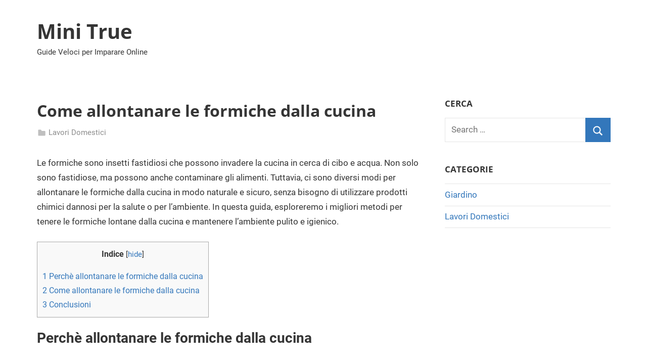

--- FILE ---
content_type: text/html; charset=UTF-8
request_url: https://minitrue.it/come-allontanare-le-formiche-dalla-cucina
body_size: 10349
content:
<!DOCTYPE html>
<html lang="it-IT">

<head>
<meta charset="UTF-8">
<meta name="viewport" content="width=device-width, initial-scale=1">
<link rel="profile" href="http://gmpg.org/xfn/11">


<!-- Author Meta Tags by Molongui Authorship, visit: https://wordpress.org/plugins/molongui-authorship/ -->
<meta name="author" content="Luca Zanna">
<meta property="article:author" content="https://www.facebook.com/" />
<!-- /Molongui Authorship -->

    <style>
        #wpadminbar #wp-admin-bar-p404_free_top_button .ab-icon:before {
            content: "\f103";
            color: red;
            top: 2px;
        }
    </style>
<meta name='robots' content='index, follow, max-image-preview:large, max-snippet:-1, max-video-preview:-1' />
	<style>img:is([sizes="auto" i], [sizes^="auto," i]) { contain-intrinsic-size: 3000px 1500px }</style>
	
	<!-- This site is optimized with the Yoast SEO plugin v24.1 - https://yoast.com/wordpress/plugins/seo/ -->
	<title>Come allontanare le formiche dalla cucina</title>
	<link rel="canonical" href="https://minitrue.it/come-allontanare-le-formiche-dalla-cucina" />
	<meta property="og:locale" content="it_IT" />
	<meta property="og:type" content="article" />
	<meta property="og:title" content="Come allontanare le formiche dalla cucina" />
	<meta property="og:description" content="Le formiche sono insetti fastidiosi che possono invadere la cucina in cerca di cibo e acqua. Non solo sono fastidiose, ma possono anche contaminare gli alimenti. Tuttavia, ci sono diversi modi per allontanare le formiche" />
	<meta property="og:url" content="https://minitrue.it/come-allontanare-le-formiche-dalla-cucina" />
	<meta property="og:site_name" content="Mini True" />
	<meta property="article:published_time" content="2023-06-15T02:16:54+00:00" />
	<meta property="article:modified_time" content="2023-07-03T15:07:41+00:00" />
	<meta name="author" content="Luca Zanna" />
	<meta name="twitter:card" content="summary_large_image" />
	<meta name="twitter:label1" content="Scritto da" />
	<meta name="twitter:data1" content="Luca Zanna" />
	<meta name="twitter:label2" content="Tempo di lettura stimato" />
	<meta name="twitter:data2" content="4 minuti" />
	<script type="application/ld+json" class="yoast-schema-graph">{"@context":"https://schema.org","@graph":[{"@type":"WebPage","@id":"https://minitrue.it/come-allontanare-le-formiche-dalla-cucina","url":"https://minitrue.it/come-allontanare-le-formiche-dalla-cucina","name":"Come allontanare le formiche dalla cucina","isPartOf":{"@id":"https://minitrue.it/#website"},"datePublished":"2023-06-15T02:16:54+00:00","dateModified":"2023-07-03T15:07:41+00:00","author":{"@id":"https://minitrue.it/#/schema/person/1cbc96d41ff04c6952fac8c4c8e69fd9"},"breadcrumb":{"@id":"https://minitrue.it/come-allontanare-le-formiche-dalla-cucina#breadcrumb"},"inLanguage":"it-IT","potentialAction":[{"@type":"ReadAction","target":["https://minitrue.it/come-allontanare-le-formiche-dalla-cucina"]}]},{"@type":"BreadcrumbList","@id":"https://minitrue.it/come-allontanare-le-formiche-dalla-cucina#breadcrumb","itemListElement":[{"@type":"ListItem","position":1,"name":"Home","item":"https://minitrue.it/"},{"@type":"ListItem","position":2,"name":"Come allontanare le formiche dalla cucina"}]},{"@type":"WebSite","@id":"https://minitrue.it/#website","url":"https://minitrue.it/","name":"Mini True","description":"Guide Veloci per Imparare Online","potentialAction":[{"@type":"SearchAction","target":{"@type":"EntryPoint","urlTemplate":"https://minitrue.it/?s={search_term_string}"},"query-input":{"@type":"PropertyValueSpecification","valueRequired":true,"valueName":"search_term_string"}}],"inLanguage":"it-IT"},{"@type":"Person","@id":"https://minitrue.it/#/schema/person/1cbc96d41ff04c6952fac8c4c8e69fd9","name":"Luca Zanna","image":{"@type":"ImageObject","inLanguage":"it-IT","@id":"https://minitrue.it/#/schema/person/image/","url":"http://minitrue.it/wp-content/uploads/2023/05/luca-zanna.jpg","contentUrl":"http://minitrue.it/wp-content/uploads/2023/05/luca-zanna.jpg","caption":"Luca Zanna"},"description":"Solo Luca Zanna e sul sito pubblico guide su argomenti come fai da te e lavori domestici con istruzioni precise e dettagliate."}]}</script>
	<!-- / Yoast SEO plugin. -->


<link rel='dns-prefetch' href='//stats.wp.com' />
<link rel="alternate" type="application/rss+xml" title="Mini True &raquo; Feed" href="https://minitrue.it/feed" />
<script type="text/javascript">
/* <![CDATA[ */
window._wpemojiSettings = {"baseUrl":"https:\/\/s.w.org\/images\/core\/emoji\/15.0.3\/72x72\/","ext":".png","svgUrl":"https:\/\/s.w.org\/images\/core\/emoji\/15.0.3\/svg\/","svgExt":".svg","source":{"concatemoji":"https:\/\/minitrue.it\/wp-includes\/js\/wp-emoji-release.min.js?ver=6.7.4"}};
/*! This file is auto-generated */
!function(i,n){var o,s,e;function c(e){try{var t={supportTests:e,timestamp:(new Date).valueOf()};sessionStorage.setItem(o,JSON.stringify(t))}catch(e){}}function p(e,t,n){e.clearRect(0,0,e.canvas.width,e.canvas.height),e.fillText(t,0,0);var t=new Uint32Array(e.getImageData(0,0,e.canvas.width,e.canvas.height).data),r=(e.clearRect(0,0,e.canvas.width,e.canvas.height),e.fillText(n,0,0),new Uint32Array(e.getImageData(0,0,e.canvas.width,e.canvas.height).data));return t.every(function(e,t){return e===r[t]})}function u(e,t,n){switch(t){case"flag":return n(e,"\ud83c\udff3\ufe0f\u200d\u26a7\ufe0f","\ud83c\udff3\ufe0f\u200b\u26a7\ufe0f")?!1:!n(e,"\ud83c\uddfa\ud83c\uddf3","\ud83c\uddfa\u200b\ud83c\uddf3")&&!n(e,"\ud83c\udff4\udb40\udc67\udb40\udc62\udb40\udc65\udb40\udc6e\udb40\udc67\udb40\udc7f","\ud83c\udff4\u200b\udb40\udc67\u200b\udb40\udc62\u200b\udb40\udc65\u200b\udb40\udc6e\u200b\udb40\udc67\u200b\udb40\udc7f");case"emoji":return!n(e,"\ud83d\udc26\u200d\u2b1b","\ud83d\udc26\u200b\u2b1b")}return!1}function f(e,t,n){var r="undefined"!=typeof WorkerGlobalScope&&self instanceof WorkerGlobalScope?new OffscreenCanvas(300,150):i.createElement("canvas"),a=r.getContext("2d",{willReadFrequently:!0}),o=(a.textBaseline="top",a.font="600 32px Arial",{});return e.forEach(function(e){o[e]=t(a,e,n)}),o}function t(e){var t=i.createElement("script");t.src=e,t.defer=!0,i.head.appendChild(t)}"undefined"!=typeof Promise&&(o="wpEmojiSettingsSupports",s=["flag","emoji"],n.supports={everything:!0,everythingExceptFlag:!0},e=new Promise(function(e){i.addEventListener("DOMContentLoaded",e,{once:!0})}),new Promise(function(t){var n=function(){try{var e=JSON.parse(sessionStorage.getItem(o));if("object"==typeof e&&"number"==typeof e.timestamp&&(new Date).valueOf()<e.timestamp+604800&&"object"==typeof e.supportTests)return e.supportTests}catch(e){}return null}();if(!n){if("undefined"!=typeof Worker&&"undefined"!=typeof OffscreenCanvas&&"undefined"!=typeof URL&&URL.createObjectURL&&"undefined"!=typeof Blob)try{var e="postMessage("+f.toString()+"("+[JSON.stringify(s),u.toString(),p.toString()].join(",")+"));",r=new Blob([e],{type:"text/javascript"}),a=new Worker(URL.createObjectURL(r),{name:"wpTestEmojiSupports"});return void(a.onmessage=function(e){c(n=e.data),a.terminate(),t(n)})}catch(e){}c(n=f(s,u,p))}t(n)}).then(function(e){for(var t in e)n.supports[t]=e[t],n.supports.everything=n.supports.everything&&n.supports[t],"flag"!==t&&(n.supports.everythingExceptFlag=n.supports.everythingExceptFlag&&n.supports[t]);n.supports.everythingExceptFlag=n.supports.everythingExceptFlag&&!n.supports.flag,n.DOMReady=!1,n.readyCallback=function(){n.DOMReady=!0}}).then(function(){return e}).then(function(){var e;n.supports.everything||(n.readyCallback(),(e=n.source||{}).concatemoji?t(e.concatemoji):e.wpemoji&&e.twemoji&&(t(e.twemoji),t(e.wpemoji)))}))}((window,document),window._wpemojiSettings);
/* ]]> */
</script>
<link rel='stylesheet' id='mercia-theme-fonts-css' href='https://minitrue.it/wp-content/fonts/e25843ba03fa73fe9e08757c41e2dc6e.css?ver=20201110' type='text/css' media='all' />
<style id='wp-emoji-styles-inline-css' type='text/css'>

	img.wp-smiley, img.emoji {
		display: inline !important;
		border: none !important;
		box-shadow: none !important;
		height: 1em !important;
		width: 1em !important;
		margin: 0 0.07em !important;
		vertical-align: -0.1em !important;
		background: none !important;
		padding: 0 !important;
	}
</style>
<link rel='stylesheet' id='wp-block-library-css' href='https://minitrue.it/wp-includes/css/dist/block-library/style.min.css?ver=6.7.4' type='text/css' media='all' />
<link rel='stylesheet' id='mediaelement-css' href='https://minitrue.it/wp-includes/js/mediaelement/mediaelementplayer-legacy.min.css?ver=4.2.17' type='text/css' media='all' />
<link rel='stylesheet' id='wp-mediaelement-css' href='https://minitrue.it/wp-includes/js/mediaelement/wp-mediaelement.min.css?ver=6.7.4' type='text/css' media='all' />
<style id='jetpack-sharing-buttons-style-inline-css' type='text/css'>
.jetpack-sharing-buttons__services-list{display:flex;flex-direction:row;flex-wrap:wrap;gap:0;list-style-type:none;margin:5px;padding:0}.jetpack-sharing-buttons__services-list.has-small-icon-size{font-size:12px}.jetpack-sharing-buttons__services-list.has-normal-icon-size{font-size:16px}.jetpack-sharing-buttons__services-list.has-large-icon-size{font-size:24px}.jetpack-sharing-buttons__services-list.has-huge-icon-size{font-size:36px}@media print{.jetpack-sharing-buttons__services-list{display:none!important}}.editor-styles-wrapper .wp-block-jetpack-sharing-buttons{gap:0;padding-inline-start:0}ul.jetpack-sharing-buttons__services-list.has-background{padding:1.25em 2.375em}
</style>
<style id='classic-theme-styles-inline-css' type='text/css'>
/*! This file is auto-generated */
.wp-block-button__link{color:#fff;background-color:#32373c;border-radius:9999px;box-shadow:none;text-decoration:none;padding:calc(.667em + 2px) calc(1.333em + 2px);font-size:1.125em}.wp-block-file__button{background:#32373c;color:#fff;text-decoration:none}
</style>
<style id='global-styles-inline-css' type='text/css'>
:root{--wp--preset--aspect-ratio--square: 1;--wp--preset--aspect-ratio--4-3: 4/3;--wp--preset--aspect-ratio--3-4: 3/4;--wp--preset--aspect-ratio--3-2: 3/2;--wp--preset--aspect-ratio--2-3: 2/3;--wp--preset--aspect-ratio--16-9: 16/9;--wp--preset--aspect-ratio--9-16: 9/16;--wp--preset--color--black: #000000;--wp--preset--color--cyan-bluish-gray: #abb8c3;--wp--preset--color--white: #ffffff;--wp--preset--color--pale-pink: #f78da7;--wp--preset--color--vivid-red: #cf2e2e;--wp--preset--color--luminous-vivid-orange: #ff6900;--wp--preset--color--luminous-vivid-amber: #fcb900;--wp--preset--color--light-green-cyan: #7bdcb5;--wp--preset--color--vivid-green-cyan: #00d084;--wp--preset--color--pale-cyan-blue: #8ed1fc;--wp--preset--color--vivid-cyan-blue: #0693e3;--wp--preset--color--vivid-purple: #9b51e0;--wp--preset--color--primary: #3377bb;--wp--preset--color--secondary: #0d5195;--wp--preset--color--tertiary: #002b6f;--wp--preset--color--accent: #0d9551;--wp--preset--color--highlight: #bb3353;--wp--preset--color--light-gray: #e5e5e5;--wp--preset--color--gray: #858585;--wp--preset--color--dark-gray: #353535;--wp--preset--gradient--vivid-cyan-blue-to-vivid-purple: linear-gradient(135deg,rgba(6,147,227,1) 0%,rgb(155,81,224) 100%);--wp--preset--gradient--light-green-cyan-to-vivid-green-cyan: linear-gradient(135deg,rgb(122,220,180) 0%,rgb(0,208,130) 100%);--wp--preset--gradient--luminous-vivid-amber-to-luminous-vivid-orange: linear-gradient(135deg,rgba(252,185,0,1) 0%,rgba(255,105,0,1) 100%);--wp--preset--gradient--luminous-vivid-orange-to-vivid-red: linear-gradient(135deg,rgba(255,105,0,1) 0%,rgb(207,46,46) 100%);--wp--preset--gradient--very-light-gray-to-cyan-bluish-gray: linear-gradient(135deg,rgb(238,238,238) 0%,rgb(169,184,195) 100%);--wp--preset--gradient--cool-to-warm-spectrum: linear-gradient(135deg,rgb(74,234,220) 0%,rgb(151,120,209) 20%,rgb(207,42,186) 40%,rgb(238,44,130) 60%,rgb(251,105,98) 80%,rgb(254,248,76) 100%);--wp--preset--gradient--blush-light-purple: linear-gradient(135deg,rgb(255,206,236) 0%,rgb(152,150,240) 100%);--wp--preset--gradient--blush-bordeaux: linear-gradient(135deg,rgb(254,205,165) 0%,rgb(254,45,45) 50%,rgb(107,0,62) 100%);--wp--preset--gradient--luminous-dusk: linear-gradient(135deg,rgb(255,203,112) 0%,rgb(199,81,192) 50%,rgb(65,88,208) 100%);--wp--preset--gradient--pale-ocean: linear-gradient(135deg,rgb(255,245,203) 0%,rgb(182,227,212) 50%,rgb(51,167,181) 100%);--wp--preset--gradient--electric-grass: linear-gradient(135deg,rgb(202,248,128) 0%,rgb(113,206,126) 100%);--wp--preset--gradient--midnight: linear-gradient(135deg,rgb(2,3,129) 0%,rgb(40,116,252) 100%);--wp--preset--font-size--small: 13px;--wp--preset--font-size--medium: 20px;--wp--preset--font-size--large: 36px;--wp--preset--font-size--x-large: 42px;--wp--preset--spacing--20: 0.44rem;--wp--preset--spacing--30: 0.67rem;--wp--preset--spacing--40: 1rem;--wp--preset--spacing--50: 1.5rem;--wp--preset--spacing--60: 2.25rem;--wp--preset--spacing--70: 3.38rem;--wp--preset--spacing--80: 5.06rem;--wp--preset--shadow--natural: 6px 6px 9px rgba(0, 0, 0, 0.2);--wp--preset--shadow--deep: 12px 12px 50px rgba(0, 0, 0, 0.4);--wp--preset--shadow--sharp: 6px 6px 0px rgba(0, 0, 0, 0.2);--wp--preset--shadow--outlined: 6px 6px 0px -3px rgba(255, 255, 255, 1), 6px 6px rgba(0, 0, 0, 1);--wp--preset--shadow--crisp: 6px 6px 0px rgba(0, 0, 0, 1);}:where(.is-layout-flex){gap: 0.5em;}:where(.is-layout-grid){gap: 0.5em;}body .is-layout-flex{display: flex;}.is-layout-flex{flex-wrap: wrap;align-items: center;}.is-layout-flex > :is(*, div){margin: 0;}body .is-layout-grid{display: grid;}.is-layout-grid > :is(*, div){margin: 0;}:where(.wp-block-columns.is-layout-flex){gap: 2em;}:where(.wp-block-columns.is-layout-grid){gap: 2em;}:where(.wp-block-post-template.is-layout-flex){gap: 1.25em;}:where(.wp-block-post-template.is-layout-grid){gap: 1.25em;}.has-black-color{color: var(--wp--preset--color--black) !important;}.has-cyan-bluish-gray-color{color: var(--wp--preset--color--cyan-bluish-gray) !important;}.has-white-color{color: var(--wp--preset--color--white) !important;}.has-pale-pink-color{color: var(--wp--preset--color--pale-pink) !important;}.has-vivid-red-color{color: var(--wp--preset--color--vivid-red) !important;}.has-luminous-vivid-orange-color{color: var(--wp--preset--color--luminous-vivid-orange) !important;}.has-luminous-vivid-amber-color{color: var(--wp--preset--color--luminous-vivid-amber) !important;}.has-light-green-cyan-color{color: var(--wp--preset--color--light-green-cyan) !important;}.has-vivid-green-cyan-color{color: var(--wp--preset--color--vivid-green-cyan) !important;}.has-pale-cyan-blue-color{color: var(--wp--preset--color--pale-cyan-blue) !important;}.has-vivid-cyan-blue-color{color: var(--wp--preset--color--vivid-cyan-blue) !important;}.has-vivid-purple-color{color: var(--wp--preset--color--vivid-purple) !important;}.has-black-background-color{background-color: var(--wp--preset--color--black) !important;}.has-cyan-bluish-gray-background-color{background-color: var(--wp--preset--color--cyan-bluish-gray) !important;}.has-white-background-color{background-color: var(--wp--preset--color--white) !important;}.has-pale-pink-background-color{background-color: var(--wp--preset--color--pale-pink) !important;}.has-vivid-red-background-color{background-color: var(--wp--preset--color--vivid-red) !important;}.has-luminous-vivid-orange-background-color{background-color: var(--wp--preset--color--luminous-vivid-orange) !important;}.has-luminous-vivid-amber-background-color{background-color: var(--wp--preset--color--luminous-vivid-amber) !important;}.has-light-green-cyan-background-color{background-color: var(--wp--preset--color--light-green-cyan) !important;}.has-vivid-green-cyan-background-color{background-color: var(--wp--preset--color--vivid-green-cyan) !important;}.has-pale-cyan-blue-background-color{background-color: var(--wp--preset--color--pale-cyan-blue) !important;}.has-vivid-cyan-blue-background-color{background-color: var(--wp--preset--color--vivid-cyan-blue) !important;}.has-vivid-purple-background-color{background-color: var(--wp--preset--color--vivid-purple) !important;}.has-black-border-color{border-color: var(--wp--preset--color--black) !important;}.has-cyan-bluish-gray-border-color{border-color: var(--wp--preset--color--cyan-bluish-gray) !important;}.has-white-border-color{border-color: var(--wp--preset--color--white) !important;}.has-pale-pink-border-color{border-color: var(--wp--preset--color--pale-pink) !important;}.has-vivid-red-border-color{border-color: var(--wp--preset--color--vivid-red) !important;}.has-luminous-vivid-orange-border-color{border-color: var(--wp--preset--color--luminous-vivid-orange) !important;}.has-luminous-vivid-amber-border-color{border-color: var(--wp--preset--color--luminous-vivid-amber) !important;}.has-light-green-cyan-border-color{border-color: var(--wp--preset--color--light-green-cyan) !important;}.has-vivid-green-cyan-border-color{border-color: var(--wp--preset--color--vivid-green-cyan) !important;}.has-pale-cyan-blue-border-color{border-color: var(--wp--preset--color--pale-cyan-blue) !important;}.has-vivid-cyan-blue-border-color{border-color: var(--wp--preset--color--vivid-cyan-blue) !important;}.has-vivid-purple-border-color{border-color: var(--wp--preset--color--vivid-purple) !important;}.has-vivid-cyan-blue-to-vivid-purple-gradient-background{background: var(--wp--preset--gradient--vivid-cyan-blue-to-vivid-purple) !important;}.has-light-green-cyan-to-vivid-green-cyan-gradient-background{background: var(--wp--preset--gradient--light-green-cyan-to-vivid-green-cyan) !important;}.has-luminous-vivid-amber-to-luminous-vivid-orange-gradient-background{background: var(--wp--preset--gradient--luminous-vivid-amber-to-luminous-vivid-orange) !important;}.has-luminous-vivid-orange-to-vivid-red-gradient-background{background: var(--wp--preset--gradient--luminous-vivid-orange-to-vivid-red) !important;}.has-very-light-gray-to-cyan-bluish-gray-gradient-background{background: var(--wp--preset--gradient--very-light-gray-to-cyan-bluish-gray) !important;}.has-cool-to-warm-spectrum-gradient-background{background: var(--wp--preset--gradient--cool-to-warm-spectrum) !important;}.has-blush-light-purple-gradient-background{background: var(--wp--preset--gradient--blush-light-purple) !important;}.has-blush-bordeaux-gradient-background{background: var(--wp--preset--gradient--blush-bordeaux) !important;}.has-luminous-dusk-gradient-background{background: var(--wp--preset--gradient--luminous-dusk) !important;}.has-pale-ocean-gradient-background{background: var(--wp--preset--gradient--pale-ocean) !important;}.has-electric-grass-gradient-background{background: var(--wp--preset--gradient--electric-grass) !important;}.has-midnight-gradient-background{background: var(--wp--preset--gradient--midnight) !important;}.has-small-font-size{font-size: var(--wp--preset--font-size--small) !important;}.has-medium-font-size{font-size: var(--wp--preset--font-size--medium) !important;}.has-large-font-size{font-size: var(--wp--preset--font-size--large) !important;}.has-x-large-font-size{font-size: var(--wp--preset--font-size--x-large) !important;}
:where(.wp-block-post-template.is-layout-flex){gap: 1.25em;}:where(.wp-block-post-template.is-layout-grid){gap: 1.25em;}
:where(.wp-block-columns.is-layout-flex){gap: 2em;}:where(.wp-block-columns.is-layout-grid){gap: 2em;}
:root :where(.wp-block-pullquote){font-size: 1.5em;line-height: 1.6;}
</style>
<link rel='stylesheet' id='contact-form-7-css' href='https://minitrue.it/wp-content/plugins/contact-form-7/includes/css/styles.css?ver=6.0.2' type='text/css' media='all' />
<link rel='stylesheet' id='toc-screen-css' href='https://minitrue.it/wp-content/plugins/table-of-contents-plus/screen.min.css?ver=2411.1' type='text/css' media='all' />
<link rel='stylesheet' id='wp-automatic-css' href='https://minitrue.it/wp-content/plugins/wpautomaticn/css/admin-dashboard.css?ver=1.0.0' type='text/css' media='all' />
<link rel='stylesheet' id='wp-automatic-gallery-css' href='https://minitrue.it/wp-content/plugins/wpautomaticn/css/wp-automatic.css?ver=1.0.0' type='text/css' media='all' />
<link rel='stylesheet' id='mercia-stylesheet-css' href='https://minitrue.it/wp-content/themes/mercia/style.css?ver=2.0.4' type='text/css' media='all' />
<link rel='stylesheet' id='aawp-css' href='https://minitrue.it/wp-content/plugins/aawp/assets/dist/css/main.css?ver=3.40.0' type='text/css' media='all' />
<script type="text/javascript" src="https://minitrue.it/wp-includes/js/jquery/jquery.min.js?ver=3.7.1" id="jquery-core-js"></script>
<script type="text/javascript" src="https://minitrue.it/wp-includes/js/jquery/jquery-migrate.min.js?ver=3.4.1" id="jquery-migrate-js"></script>
<script type="text/javascript" src="https://minitrue.it/wp-content/plugins/wpautomaticn/js/custom-front.js?ver=1.0" id="wp-automatic-js"></script>
<script type="text/javascript" src="https://minitrue.it/wp-content/themes/mercia/assets/js/svgxuse.min.js?ver=1.2.6" id="svgxuse-js"></script>
<link rel="https://api.w.org/" href="https://minitrue.it/wp-json/" /><link rel="alternate" title="JSON" type="application/json" href="https://minitrue.it/wp-json/wp/v2/posts/511" /><link rel="EditURI" type="application/rsd+xml" title="RSD" href="https://minitrue.it/xmlrpc.php?rsd" />
<meta name="generator" content="WordPress 6.7.4" />
<link rel='shortlink' href='https://minitrue.it/?p=511' />
<link rel="alternate" title="oEmbed (JSON)" type="application/json+oembed" href="https://minitrue.it/wp-json/oembed/1.0/embed?url=https%3A%2F%2Fminitrue.it%2Fcome-allontanare-le-formiche-dalla-cucina" />
<link rel="alternate" title="oEmbed (XML)" type="text/xml+oembed" href="https://minitrue.it/wp-json/oembed/1.0/embed?url=https%3A%2F%2Fminitrue.it%2Fcome-allontanare-le-formiche-dalla-cucina&#038;format=xml" />
<style type="text/css">.aawp .aawp-tb__row--highlight{background-color:#256aaf;}.aawp .aawp-tb__row--highlight{color:#fff;}.aawp .aawp-tb__row--highlight a{color:#fff;}</style><style type="text/css">
.simple-related-posts {
	list-style: none;
}

.simple-related-posts * {
	margin:0;
	padding:0;
}

.simple-related-posts li {
	margin-bottom: 10px;
}

.simple-related-posts li a {
	display: block;
}
.simple-related-posts li a p {
	display: table-cell;
	vertical-align: top;
}

.simple-related-posts li .thumb {
	padding-right: 10px;
}</style>
	<style>img#wpstats{display:none}</style>
		        <style>
            .molongui-disabled-link
            {
                border-bottom: none !important;
                text-decoration: none !important;
                color: inherit !important;
                cursor: inherit !important;
            }
            .molongui-disabled-link:hover,
            .molongui-disabled-link:hover span
            {
                border-bottom: none !important;
                text-decoration: none !important;
                color: inherit !important;
                cursor: inherit !important;
            }
        </style>
        </head>

<body class="post-template-default single single-post postid-511 single-format-standard wp-embed-responsive aawp-custom date-hidden author-hidden">

	<a class="skip-link screen-reader-text" href="#content">Skip to content</a>

	
	
	<div id="page" class="hfeed site">

		
		
		<header id="masthead" class="site-header clearfix" role="banner">

			<div class="header-main container clearfix">

				<div id="logo" class="site-branding clearfix">

										
			<p class="site-title"><a href="https://minitrue.it/" rel="home">Mini True</a></p>

							
			<p class="site-description">Guide Veloci per Imparare Online</p>

		
				</div><!-- .site-branding -->

				
			</div><!-- .header-main -->

			


		</header><!-- #masthead -->

		
		
	<div id="content" class="site-content container clearfix">

		<section id="primary" class="content-single">
			<main id="main" class="site-main" role="main">

				
<article id="post-511" class="post-511 post type-post status-publish format-standard hentry category-lavori-domestici">

	<section class="single-header">

		

			<div class="post-image">
							</div>

		
<header class="entry-header">

	<h1 class="entry-title">Come allontanare le formiche dalla cucina</h1>
	<div class="entry-meta"><span class="meta-date"><svg class="icon icon-time" aria-hidden="true" role="img"> <use xlink:href="https://minitrue.it/wp-content/themes/mercia/assets/icons/genericons-neue.svg#time"></use> </svg><a href="https://minitrue.it/come-allontanare-le-formiche-dalla-cucina" title="2:16" rel="bookmark"><time class="entry-date published updated" datetime="2023-06-15T02:16:54+00:00">15 Giugno 2023</time></a></span><span class="meta-author"> <svg class="icon icon-user" aria-hidden="true" role="img"> <use xlink:href="https://minitrue.it/wp-content/themes/mercia/assets/icons/genericons-neue.svg#user"></use> </svg><span class="author vcard"><a class="url fn n" href="https://minitrue.it/author/admin" title="View all posts by Luca Zanna" rel="author">Luca Zanna</a></span></span><span class="meta-category"> <svg class="icon icon-category" aria-hidden="true" role="img"> <use xlink:href="https://minitrue.it/wp-content/themes/mercia/assets/icons/genericons-neue.svg#category"></use> </svg><a href="https://minitrue.it/category/lavori-domestici" rel="category tag">Lavori Domestici</a></span></div>
</header><!-- .entry-header -->

	</section>

	<section id="primary" class="single-content">

		
<article class="post-content">

	<div class="entry-content clearfix">

		<p>Le formiche sono insetti fastidiosi che possono invadere la cucina in cerca di cibo e acqua. Non solo sono fastidiose, ma possono anche contaminare gli alimenti. Tuttavia, ci sono diversi modi per allontanare le formiche dalla cucina in modo naturale e sicuro, senza bisogno di utilizzare prodotti chimici dannosi per la salute o per l&#8217;ambiente. In questa guida, esploreremo i migliori metodi per tenere le formiche lontane dalla cucina e mantenere l&#8217;ambiente pulito e igienico.</p>
<div id="toc_container" class="no_bullets"><p class="toc_title">Indice</p><ul class="toc_list"><li><a href="#Perche_allontanare_le_formiche_dalla_cucina"><span class="toc_number toc_depth_1">1</span> Perchè allontanare le formiche dalla cucina</a></li><li><a href="#Come_allontanare_le_formiche_dalla_cucina"><span class="toc_number toc_depth_1">2</span> Come allontanare le formiche dalla cucina</a></li><li><a href="#Conclusioni"><span class="toc_number toc_depth_1">3</span> Conclusioni</a></li></ul></div>
<h2><span id="Perche_allontanare_le_formiche_dalla_cucina">Perchè allontanare le formiche dalla cucina</span></h2>
<p>Allontanare le formiche dalla cucina è importante per diverse ragioni. Innanzitutto, le formiche possono contaminare il cibo con batteri e altri agenti patogeni che possono causare malattie. Inoltre, le formiche possono danneggiare gli alimenti, specialmente quelli zuccherini e quelli a base di cereali, come il pane e i cereali per la colazione.</p>
<p>Inoltre, le formiche possono attirare altri insetti, come mosche e scarafaggi, che possono essere ancora più dannosi per la cucina. Le formiche possono anche causare problemi estetici, poiché possono essere fastidiose e possono rovinare l&#8217;aspetto della cucina.</p>
<p>Infine, allontanare le formiche dalla cucina è importante anche per motivi di igiene e pulizia. Se non si controlla la presenza di formiche, si rischia di avere un ambiente poco igienico e poco salutare in cui cucinare e mangiare.<br />
<p >Nessun prodotto trovato.</p></p>
<h2><span id="Come_allontanare_le_formiche_dalla_cucina">Come allontanare le formiche dalla cucina</span></h2>
<p>Per allontanare le formiche dalla cucina sono disponibili diverse soluzioni, sia naturali che chimiche. Ecco alcuni suggerimenti:</p>
<p>1. Mantenere la cucina pulita e ordinata: le formiche sono attirate da cibo e rifiuti lasciati in giro. Quindi meglio mantenere la cucina pulita e ordinata, senza lasciare cibo o briciole sui pavimenti o sui ripiani.</p>
<p>2. Conservare gli alimenti in contenitori ermetici: gli alimenti aperti possono attirare le formiche, ma se vengono conservati in contenitori ermetici le formiche non riescono ad accedere al loro interno.</p>
<p>3. Utilizzare aceto bianco: le formiche detestano l&#8217;odore dell&#8217;aceto bianco, quindi è possibile utilizzarlo per pulire i pavimenti e i ripiani della cucina. Basta diluire l&#8217;aceto con acqua e passarlo con un panno.</p>
<p>4. Mettere del caffè macinato o dei chiodi di garofano: le formiche non sopportano l&#8217;odore del caffè macinato o dei chiodi di garofano. Basta mettere un po&#8217; di caffè macinato o dei chiodi di garofano in un sacchetto di cotone e posizionarlo in punti strategici della cucina.</p>
<p>5. Utilizzare prodotti chimici: se le soluzioni naturali non funzionano, è possibile utilizzare prodotti chimici specifici per allontanare le formiche dalla cucina. Si possono trovare in commercio repellenti in spray, trappole o polveri da spargere. È importante leggere attentamente le istruzioni e utilizzare questi prodotti con cautela, evitando il contatto con gli alimenti e seguendo le precauzioni indicate.<br />
<p >Nessun prodotto trovato.</p></p>
<p>Una volta mia nonna, disperata per le formiche che invadivano la cucina e rubavano il cibo, decise di provare un metodo che le aveva consigliato una vicina di casa anziana. Prese un po&#8217; di zucchero e lo mescolò con del borace, poi posizionò la miscela sui loro percorsi preferiti. Dopo pochi giorni, le formiche scomparvero misteriosamente. Ma la cosa più sorprendente è che successivamente notò che anche i ragni avevano smesso di fare le loro ragnatele in cucina. Da allora, ogni volta che vedeva una formica, mia nonna diceva soddisfatta: &#8220;Sei stata boracizzata!&#8221;</p>
<h2><span id="Conclusioni">Conclusioni</span></h2>
<p>In conclusione, ci sono molte soluzioni naturali per allontanare le formiche dalla cucina, come l&#8217;uso di aceto, limone, cannella, chiodi di garofano o borace. Inoltre, è importante mantenere la cucina pulita e ordinata, riparare eventuali fessure o crepe nelle pareti o nei pavimenti, e conservare gli alimenti in contenitori ermetici. Con questi semplici accorgimenti, è possibile tenere lontane le fastidiose formiche e mantenere la cucina pulita e sicura per tutta la famiglia.</p>
<h2 class="simple-related-posts-title">Articoli Simili</h2><ul class="simple-related-posts"><li><a href="https://minitrue.it/come-allontanare-le-vipere" ><p class="title">Come allontanare le vipere</p></a></li><li><a href="https://minitrue.it/come-allontanare-le-salamandre" ><p class="title">Come allontanare le salamandre</p></a></li><li><a href="https://minitrue.it/come-allontanare-le-nutrie" ><p class="title">Come allontanare le nutrie</p></a></li><li><a href="https://minitrue.it/come-allontanare-i-gatti-dal-giardino" ><p class="title">Come allontanare i gatti dal giardino</p></a></li><li><a href="https://minitrue.it/come-allontanare-i-calabroni-dalle-piante-da-frutto" ><p class="title">Come allontanare i calabroni dalle piante da frutto</p></a></li></ul>
<!-- MOLONGUI AUTHORSHIP PLUGIN 4.9.7 -->
<!-- https://www.molongui.com/wordpress-plugin-post-authors -->

<div class="molongui-clearfix"></div><div id="mab-6085653914" class="m-a-box " data-box-layout="slim" data-box-position="below" data-multiauthor="false" data-author-id="1" data-author-type="user" data-author-archived=""><div class="m-a-box-container"><div class="m-a-box-tab m-a-box-content m-a-box-profile" data-profile-layout="layout-1" data-author-ref="user-1" itemscope itemid="https://minitrue.it/author/admin" itemtype="https://schema.org/Person"><div class="m-a-box-content-top"></div><div class="m-a-box-content-middle"><div class="m-a-box-item m-a-box-avatar" data-source="local"><span><img decoding="async" width="150" height="150" src="https://minitrue.it/wp-content/uploads/2023/05/luca-zanna-150x150.jpg" class="attachment-150x150 size-150x150" alt="" itemprop="image" srcset="https://minitrue.it/wp-content/uploads/2023/05/luca-zanna-150x150.jpg 150w, https://minitrue.it/wp-content/uploads/2023/05/luca-zanna-70x70.jpg 70w" sizes="(max-width: 150px) 100vw, 150px"/></span></div><div class="m-a-box-item m-a-box-data"><div class="m-a-box-name m-a-box-title"><h5><a class="m-a-box-name-url " href="https://minitrue.it/author/admin"> Luca Zanna</a></h5></div><div class="m-a-box-bio"><p>Solo Luca Zanna e sul sito pubblico guide su argomenti come fai da te e lavori domestici con istruzioni precise e dettagliate.</p></div><div class="m-a-box-related" data-related-layout="layout-1"><div class="m-a-box-item m-a-box-related-entries" style="display:none;"><ul><li><div class="m-a-box-related-entry"><div class="m-a-box-related-entry-title"><i class="m-a-icon-doc"></i><a class="molongui-remove-underline" href="https://minitrue.it/come-allontanare-le-salamandre"><span>Come allontanare le salamandre</span></a></div></div></li><li><div class="m-a-box-related-entry"><div class="m-a-box-related-entry-title"><i class="m-a-icon-doc"></i><a class="molongui-remove-underline" href="https://minitrue.it/come-allontanare-i-gatti-dal-giardino"><span>Come allontanare i gatti dal giardino</span></a></div></div></li><li><div class="m-a-box-related-entry"><div class="m-a-box-related-entry-title"><i class="m-a-icon-doc"></i><a class="molongui-remove-underline" href="https://minitrue.it/come-allontanare-le-zanzare-dal-balcone"><span>Come allontanare le zanzare dal balcone</span></a></div></div></li><li><div class="m-a-box-related-entry"><div class="m-a-box-related-entry-title"><i class="m-a-icon-doc"></i><a class="molongui-remove-underline" href="https://minitrue.it/come-allontanare-le-rane"><span>Come allontanare le rane</span></a></div></div></li></ul></div></div></div></div><div class="m-a-box-content-bottom"></div></div></div></div>
		
	</div><!-- .entry-content -->

	<footer class="entry-footer">

						
	<nav class="navigation post-navigation" aria-label="Articoli">
		<h2 class="screen-reader-text">Navigazione articoli</h2>
		<div class="nav-links"><div class="nav-previous"><a href="https://minitrue.it/come-allontanare-le-formiche-da-casa" rel="prev"><span class="nav-link-text">Previous Post</span><h3 class="entry-title">Come allontanare le formiche da casa</h3></a></div><div class="nav-next"><a href="https://minitrue.it/come-allontanare-le-gazze" rel="next"><span class="nav-link-text">Next Post</span><h3 class="entry-title">Come allontanare le gazze</h3></a></div></div>
	</nav>
	</footer><!-- .entry-footer -->

</article>

	</section>

	
	<section id="secondary" class="sidebar widget-area clearfix" role="complementary">

		<section id="search-2" class="widget widget_search"><h4 class="widget-title">Cerca</h4>
<form role="search" method="get" class="search-form" action="https://minitrue.it/">
	<label>
		<span class="screen-reader-text">Search for:</span>
		<input type="search" class="search-field"
			placeholder="Search &hellip;"
			value="" name="s"
			title="Search for:" />
	</label>
	<button type="submit" class="search-submit">
		<svg class="icon icon-search" aria-hidden="true" role="img"> <use xlink:href="https://minitrue.it/wp-content/themes/mercia/assets/icons/genericons-neue.svg#search"></use> </svg>		<span class="screen-reader-text">Search</span>
	</button>
</form>
</section><section id="categories-3" class="widget widget_categories"><h4 class="widget-title">Categorie</h4>
			<ul>
					<li class="cat-item cat-item-2"><a href="https://minitrue.it/category/giardino">Giardino</a>
</li>
	<li class="cat-item cat-item-7"><a href="https://minitrue.it/category/lavori-domestici">Lavori Domestici</a>
</li>
			</ul>

			</section>
	</section><!-- #secondary -->


</article>

			</main><!-- #main -->
		</section><!-- #primary -->

	</div><!-- #content -->


	
	<div id="footer" class="footer-wrap">

		<footer id="colophon" class="site-footer container clearfix" role="contentinfo">

			
			<div id="footer-line" class="site-info">
								
		<span class="credit-link">
			WordPress Theme: Mercia by ThemeZee.		</span>

					</div><!-- .site-info -->

		</footer><!-- #colophon -->

	</div>

</div><!-- #page -->

<link rel='stylesheet' id='molongui-authorship-box-css' href='https://minitrue.it/wp-content/plugins/molongui-authorship/assets/css/author-box.ebfd.min.css?ver=4.9.7' type='text/css' media='all' />
<style id='molongui-authorship-box-inline-css' type='text/css'>
:root{ --m-a-box-bp: 600px; --m-a-box-bp-l: 599px; }.m-a-box {width:100%;margin-top:20px !important;margin-right: !important;margin-bottom:20px !important;margin-left: !important;} .m-a-box-header {margin-bottom:20px;} .m-a-box-header > :first-child,  .m-a-box-header a.m-a-box-header-url {font-size:px;line-height:px;} .m-a-box-container {padding-top:0;padding-right:0;padding-bottom:0;padding-left:0;border-style:solid;border-top-width:1px;border-right-width:0;border-bottom-width:1px;border-left-width:0;border-color:#e8e8e8;background-color:#f7f8f9;box-shadow:10px 10px 10px 0 #ababab ;} .m-a-box-avatar img,  .m-a-box-avatar div[data-avatar-type="acronym"] {border-style:solid;border-width:2px;border-color:#bfbfbf;border-radius:%;} .m-a-box-name *  {font-size:22px;line-height:px;} .m-a-box-content.m-a-box-profile .m-a-box-data .m-a-box-meta * {font-size:12px;line-height:px;} .m-a-box-meta-divider {padding:0 0.2em;} .m-a-box-bio > * {font-size:14px;line-height:px;} .m-icon-container {background-color: inherit; border-color: inherit; color: #999999 !important;font-size:20px;} .m-a-box-related-entry-title,  .m-a-box-related-entry-title a {font-size:14px;}
</style>
<script type="text/javascript" src="https://minitrue.it/wp-includes/js/dist/hooks.min.js?ver=4d63a3d491d11ffd8ac6" id="wp-hooks-js"></script>
<script type="text/javascript" src="https://minitrue.it/wp-includes/js/dist/i18n.min.js?ver=5e580eb46a90c2b997e6" id="wp-i18n-js"></script>
<script type="text/javascript" id="wp-i18n-js-after">
/* <![CDATA[ */
wp.i18n.setLocaleData( { 'text direction\u0004ltr': [ 'ltr' ] } );
/* ]]> */
</script>
<script type="text/javascript" src="https://minitrue.it/wp-content/plugins/contact-form-7/includes/swv/js/index.js?ver=6.0.2" id="swv-js"></script>
<script type="text/javascript" id="contact-form-7-js-translations">
/* <![CDATA[ */
( function( domain, translations ) {
	var localeData = translations.locale_data[ domain ] || translations.locale_data.messages;
	localeData[""].domain = domain;
	wp.i18n.setLocaleData( localeData, domain );
} )( "contact-form-7", {"translation-revision-date":"2024-11-03 08:32:11+0000","generator":"GlotPress\/4.0.1","domain":"messages","locale_data":{"messages":{"":{"domain":"messages","plural-forms":"nplurals=2; plural=n != 1;","lang":"it"},"This contact form is placed in the wrong place.":["Questo modulo di contatto \u00e8 posizionato nel posto sbagliato."],"Error:":["Errore:"]}},"comment":{"reference":"includes\/js\/index.js"}} );
/* ]]> */
</script>
<script type="text/javascript" id="contact-form-7-js-before">
/* <![CDATA[ */
var wpcf7 = {
    "api": {
        "root": "https:\/\/minitrue.it\/wp-json\/",
        "namespace": "contact-form-7\/v1"
    }
};
/* ]]> */
</script>
<script type="text/javascript" src="https://minitrue.it/wp-content/plugins/contact-form-7/includes/js/index.js?ver=6.0.2" id="contact-form-7-js"></script>
<script type="text/javascript" id="toc-front-js-extra">
/* <![CDATA[ */
var tocplus = {"visibility_show":"show","visibility_hide":"hide","width":"Auto"};
/* ]]> */
</script>
<script type="text/javascript" src="https://minitrue.it/wp-content/plugins/table-of-contents-plus/front.min.js?ver=2411.1" id="toc-front-js"></script>
<script type="text/javascript" id="molongui-authorship-byline-js-extra">
/* <![CDATA[ */
var molongui_authorship_byline_params = {"byline_prefix":"","byline_suffix":"","byline_separator":", ","byline_last_separator":" and ","byline_link_title":"View all posts by","byline_link_class":"","byline_dom_tree":"","byline_dom_prepend":"","byline_dom_append":"","byline_decoder":"v3"};
/* ]]> */
</script>
<script type="text/javascript" src="https://minitrue.it/wp-content/plugins/molongui-authorship/assets/js/byline.334a.min.js?ver=4.9.7" id="molongui-authorship-byline-js"></script>
<script type="text/javascript" src="https://stats.wp.com/e-202603.js" id="jetpack-stats-js" data-wp-strategy="defer"></script>
<script type="text/javascript" id="jetpack-stats-js-after">
/* <![CDATA[ */
_stq = window._stq || [];
_stq.push([ "view", JSON.parse("{\"v\":\"ext\",\"blog\":\"199105299\",\"post\":\"511\",\"tz\":\"0\",\"srv\":\"minitrue.it\",\"j\":\"1:14.1\"}") ]);
_stq.push([ "clickTrackerInit", "199105299", "511" ]);
/* ]]> */
</script>
<script type="text/javascript" src="https://minitrue.it/wp-content/plugins/aawp/assets/dist/js/main.js?ver=3.40.0" id="aawp-js"></script>
<script type="text/javascript" src="https://cdn.jsdelivr.net/npm/css-element-queries@1.2.2/src/ResizeSensor.min.js?ver=1.2.2" id="molongui-resizesensor-js"></script>
<script type="text/javascript" src="https://cdn.jsdelivr.net/npm/css-element-queries@1.2.2/src/ElementQueries.min.js?ver=1.2.2" id="molongui-elementqueries-js"></script>

</body>
</html>
